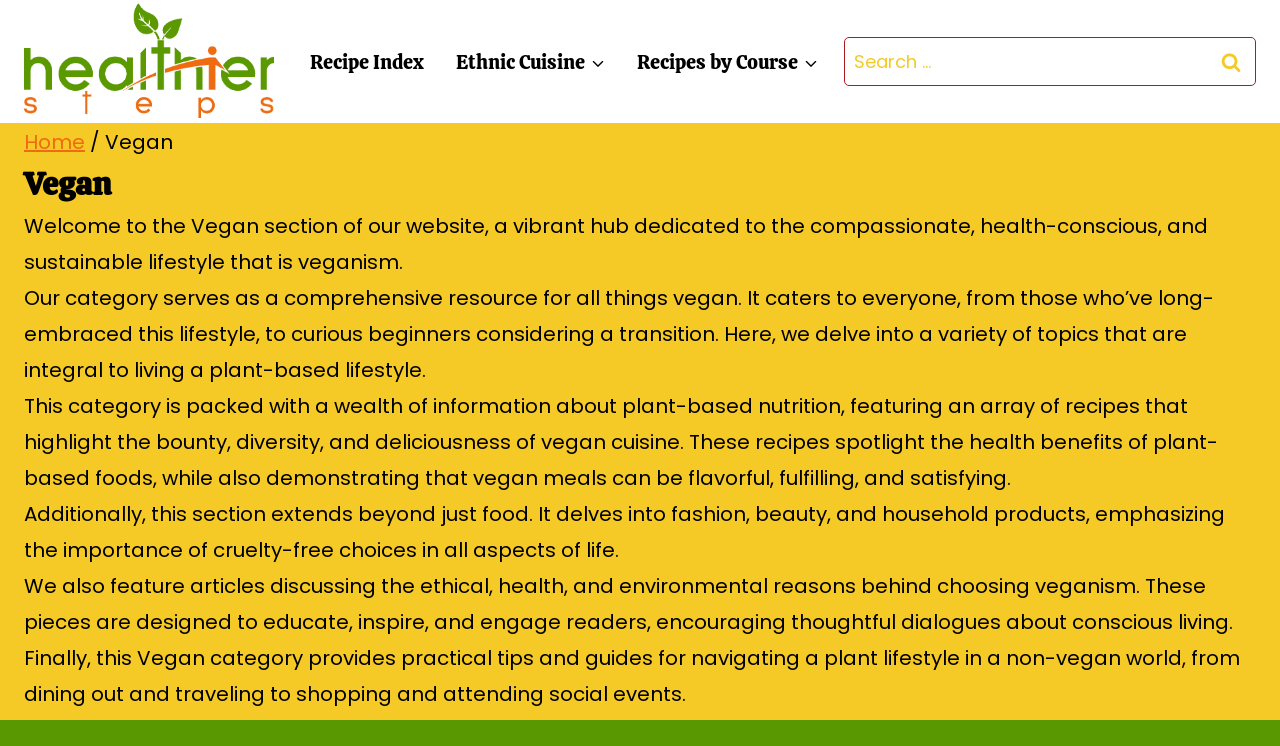

--- FILE ---
content_type: text/plain; charset=utf-8
request_url: https://ads.adthrive.com/http-api/cv2
body_size: 5501
content:
{"om":["0b830f07-2ade-4629-8276-e4007d51baf8","0iyi1awv","1","1011_176_CR52236276","1011_74_18364134","1028_8739738","1029_01ucnakw","10310289136970_574253771","10ua7afe","11509227","1185:1610326628","1185:1610326728","11896988","11tnq0x7","12010080","12010084","12010088","12168663","12169133","12171164","12171239","12174278","12176509","124843_10","124844_23","124848_8","124853_8","12850754","12952196","13c2c02c-22ba-4642-a040-83f4e61fecd8","1501806","15393857-ee3e-4823-a951-8a4293468a3c","1610326728","16kv3oel","17_23391182","17_23391206","17_23391314","17_24104633","17_24104699","17_24632113","17_24683283","17_24683321","17_24696317","17_24696339","17_24766936","17_24766937","17_24766970","17_24767213","17_24767215","17_24794127","17_24794129","17_24794130","17_24794137","17_24794140","17_24794142","1819l5qo","1blmvu4v","1e24220d-ee58-4051-bf6a-776a549fb241","1e3fzviw","1ee264ba-48cb-4ea0-90ba-6de2363db0b3","1ftzvfyu","1kpjxj5u","201672019","201735631","202430_200_EAAYACogrPcXlVDpv4mCpFHbtASH4.EGy-m7zq791oD26KFcrCUyBCeqWqs_","202d4qe7","2068020e-3aa3-4cf0-b61f-c11549606b2b","206_538953","2132:42375961","2132:45327631","2132:45970184","2132:45999649","2132:46039090","2132:46039259","2132:46039901","22314285","2249:553781814","226226132","2307:16kv3oel","2307:1819l5qo","2307:2xe5185b","2307:3d4r29fd","2307:4mmcjpc4","2307:7xb3th35","2307:8orkh93v","2307:965gfa0s","2307:9krcxphu","2307:a566o9hb","2307:a7wye4jw","2307:ahnxpq60","2307:axihqhfq","2307:bpecuyjx","2307:bu0fzuks","2307:cv0h9mrv","2307:dsugp5th","2307:f3tdw9f3","2307:f5uvyvzt","2307:fqeh4hao","2307:gn3plkq1","2307:hswgcqif","2307:i90isgt0","2307:iy6hsneq","2307:jd035jgw","2307:kk5768bd","2307:kl6f4xmt","2307:kz8629zd","2307:l386rsz1","2307:lshbpt6z","2307:o0qyxun9","2307:o2s05iig","2307:pap9q3pw","2307:pi9dvb89","2307:plth4l1a","2307:q2chmg9g","2307:revf1erj","2307:s4s41bit","2307:ul0w35qo","2307:wrcm5qch","2307:x5dl9hzy","2307:xhp8w5m8","2307:z2zvrgyz","2307:zjp4enby","23786440","23971259-eb54-454b-9065-9a0dc76c37ad","23f76cbd-d55d-4dd4-bd5c-6ddeba1d60b9","2409_25495_176_CR52092921","2409_25495_176_CR52092923","2409_25495_176_CR52092954","2409_25495_176_CR52092956","2409_25495_176_CR52092957","2409_25495_176_CR52092959","2409_25495_176_CR52150651","2409_25495_176_CR52153849","2409_25495_176_CR52178316","2409_25495_176_CR52178317","2409_25495_176_CR52186411","2409_25495_176_CR52188001","2409_25495_176_CR52236266","2409_25495_176_CR52236274","24732878","25","25048623","25_cfnass1q","25_hgrz3ggo","25_oz31jrd0","25_sqmqxvaf","25_yi6qlg3p","25_zwzjgvpw","2662_200562_8172720","2662_200562_8172724","2662_255125_8179376","2676:86698143","268c6bfc-fe9c-4b09-901c-8ab9a22d8ff7","26990863","26eeca7f-b49f-4121-b6fd-9fd1fc4f609e","2715_9888_262592","29414696","29414711","29_696964702","2_206_554480","2pu0gomp","2xe5185b","2xhes7df","2yk07hi2","308_125203_18","308_125204_13","33419345","33604490","33605623","33637455","34182009","3490:CR52175339","3490:CR52178316","3490:CR52223710","3490:CR52223939","3646_185414_T26335189","3646_185414_T26469802","3658_15038_wipvbgas","3658_15066_zbtz7ea1","3658_15078_fqeh4hao","3658_153983_7yz8chnz","3658_155735_plth4l1a","3658_15761_T26365763","3658_15858_T26430592","3658_18008_ahnxpq60","3658_193430_k9ove2bo","3658_203382_f3tdw9f3","3658_22070_cxntlnlg","3658_22070_unm41vt6","3658_629667_of8dd9pr","3658_83553_kz8629zd","3702_139777_24765461","3702_139777_24765466","37qyxakf","381513943572","39779062","39fb19da-a49c-4742-ba70-83243dab465f","3LMBEkP-wis","3aptpnuj","3babdp90","3bb74477-0263-4207-98c9-f361564be10f","3jat1g55","3v2n6fcp","409_216386","409_216416","409_225977","409_225986","409_225987","409_225992","409_226321","409_226322","409_227223","409_227224","409_227226","409_230713","409_230718","409c539f-3f28-43fa-afba-43e10de509c7","41532758","42375970","42c1faec-732a-4e43-a3a3-3a8c4f2271b8","436109d4-845d-4d07-9e04-de46f872dde3","43919985","44023623","44629254","45089369","45868995","458901553568","45999649","46039513","46039891","4666e21e-5709-4260-bf35-32964ce74ddf","481703827","485027845327","48700636","487951","4941618","4972638","4tgls8cg","4yevyu88","4zai8e8t","501_76_9a469f3e-959b-42df-8f85-09e28a455879","50479792","50923117","51372355","51372410","52032031","53v6aquw","5504:203508","5504:203618","5504:203715","5504:203733","5504:203880","5504:203909","5504:203981","5510:94sfd9g5","5510:ahnxpq60","5510:ay2adghj","5510:bb6qv9bt","5510:pefxr7k2","5510:u4atmpu4","553781814","554443","554470","554480","5563_66529_OADD2.10239395032598_1AQRBHSTTR0IYGV1H","5563_66529_OAIP.1c76eaab97db85bd36938f82604fa570","5563_66529_OAIP.7139dd6524c85e94ad15863e778f376a","5563_66529_OAIP.ecb313be067a3531bdf326ff8581adce","55726194","557_409_216596","557_409_220334","557_409_220343","557_409_220344","557_409_220364","557_409_228380","557_409_230714","558_93_16kv3oel","558_93_ahnxpq60","55961723","56341213","56824595","58740487","58744167","591b1f45-6d55-45f8-bb2f-ad12ca9bf268","59664236","59818357","59856354","5e77bb27-07e5-43c5-aeaf-0339ea27e050","5f658042-d303-4b86-afba-b518114bfcaf","5tl7hdff","601381636","60157548","60765339","6126563651","6126589193","61444196","618876699","619089559","61916211","61916223","61916225","61916229","61932920","61932925","61932933","61932957","62187798","6226505239","6226508011","6226527043","6226527055","6226530649","6226543513","6226547143","627309156","627309159","628013471","628013474","628015148","628086965","628153053","628153170","628153173","628222860","628223277","628359076","628360351","628360579","628360582","628444259","628444349","628444433","628444439","628456313","628456379","628456382","628622163","628622166","628622178","628622241","628622244","628622247","628622250","628683371","628687043","628687157","628687460","628687463","628803013","628841673","629007394","629009180","629167998","629168001","629168010","629168565","629171196","629171202","629234167","630928655","63117005","6365_61796_784844652399","6365_61796_784880274628","63t6qg56","659216891404","659713728691","663293625","663293761","66bc0020-667b-48eb-a37e-f04d26119f26","680597458938","680_99480_700109379","680_99480_700109389","680_99480_700109391","680_99480_700109393","690_99485_1610326628","690_99485_1610326728","697189859","697189965","697189968","697190014","697190037","697190072","697876985","697876986","697876988","697876994","697876999","6aad87a3-df5e-43f9-9997-9047c91501bd","6ejtrnf9","6mrds7pc","6tj9m7jw","700109389","701093301","702423494","704238225","705115332","705115442","705115523","705415296","706320056","706879758","706879886","706879892","707166651","7354_138543_85445145","7354_138543_85808987","7354_138543_85809010","7354_138543_85809052","7414_121891_6227055","74243_74_18364017","74243_74_18364062","74243_74_18364087","74243_74_18364134","74wv3qdx","75n5kuz7","76563f0d-f4f5-4713-9595-fc6b8541ef78","7809342","79482161","7951062a-369b-4788-9b22-c410ad37257c","7969_149355_46039891","79ju1d1h","7cmeqmw8","7da0651b-4a24-4e83-b17b-aac56c5e1e1e","7sf7w6kh","7x298b3th35","7xb3th35","7yz8chnz","80070342","8172740","8193073","8193078","83966dd6-e99c-455b-9d8d-5dd66a221254","84578143","84578144","86082782","86925905","86925928","86925933","86925934","86925937","8b5u826e","8fdfc014","8linfb0q","8o298rkh93v","8orkh93v","8w2984klwi4","9057/0328842c8f1d017570ede5c97267f40d","9057/211d1f0fa71d1a58cabee51f2180e38f","9057/37a3ff30354283181bfb9fb2ec2f8f75","9057/b232bee09e318349723e6bde72381ba0","90_12491645","90_12491656","90_12491687","926b6b55-aab3-4a2b-aecb-33fe1069489c","92d00ec2-ab77-4735-a589-b5e19240485f","9309343","93f3cd2e-a4a7-4ea3-9611-bba3545e8020","9598343","959be731-065d-4423-aea3-30e25cb23b63","965gfa0s","97_8193073","97_8193078","97fzsz2a","9b54299e-af8f-479c-87d0-c6bb702379e2","9cfd1cc3-5751-440d-8f61-027eae8159dc","9krcxphu","9yffr0hr","a1ae3390-3d53-4faf-b0eb-a9b8663569fa","a566o9hb","a7wye4jw","ahnxpq60","ascierwp","axihqhfq","b1793986-6adb-457b-b7f9-43da4b210a9b","b21e9829-97b9-4b27-9ee3-2b6a466a6a1a","b289f909-e3b9-4c31-9b63-d421240e60c1","banfrb6f","bd5xg6f6","bpecuyjx","bu0fzuks","bzp9la1n","c13b288b-8059-4550-b1be-80c5316bf5e1","c27d2d61-e4dc-4098-8dcf-5ec0c3009876","c4e29fc6-5c74-4953-83d2-089025248cbd","c7z0h277","cfdo5p0h","cr-2azmi2ttubwe","cr-6ovjht2eu9vd","cr-6ovjht2eubwe","cr-98yyye8xu9xg","cr-98yyye8xubxf","cr-9cqtwg3qvcrhx5","cr-9cqtwg3qw8rhx5","cr-9cqtzf5vvbrhx5","cr-Bitc7n_p9iw__vat__49i_k_6v6_h_jce2vj5h_PxWzTvgmq","cr-Bitc7n_p9iw__vat__49i_k_6v6_h_jce2vm6d_6bZbwgokm","cr-a9s2xe8tubwj","cr-a9s2xfzvubwj","cr-aaqt0j5subwj","cr-aav22g0xubwj","cr-aav22g3rubwj","cr-aaw20e1rubwj","cr-aaw20e2pubwj","cr-aaw20e2xubwj","cr-aawz2m4yubwj","cr-aawz2m6qubwj","cr-aawz3f4wubwj","cr-ccr05f8w17uiu","cr-ccr05f8w17vjv","cr-f6puwm2x27tf1","cr-f6puwm2y27tf1","cr-f6puwm2yu7tf1","cr-f6puwm2yw7tf1","cr-g7ywwk2qvft","cr-g7ywwk5qvft","cr-g7ywwk7qvft","cr-jgc8no54u9vd","cr-otsihxpquatj","cr-w5suf4cpubxe","ct0wxkj7","cv0h9mrv","d87ut8qg","da08520c-6efa-47fc-a55d-154554e5e2b4","da37c262-e8d0-4c3a-b2fd-33e6958c8b45","dd79a592-ad03-48b8-a055-4f57640cc0a2","dsp-404751","dsugp5th","e6ad8034-d9a8-4ed1-8371-c7bd05e4dc48","ec13bf28-2a90-4959-a540-8f13cf5f97fa","ee0246b6-bf49-4524-9e85-77e98b28ec25","ef266k2o","enu91vr1","et4maksg","extremereach_creative_76559239","ey8vsnzk","eyprp485","f3craufm","f3h9fqou","f3tdw9f3","f70b32c3-68b5-4e70-86ab-a7480d4b5e2e","f8e4ig0n","fc9fwyoa","fe6feedd-e3b3-4b5d-a195-647497ef8dae","fjp0ceax","fk23o2nm","fq298eh4hao","fqeh4hao","g3zy56n3","g4kw4fir","g53t89bp","g729849lgab","g749lgab","ge4kwk32","gn3plkq1","h1m1w12p","hf298qgqvcv","hffavbt7","hfqgqvcv","hueqprai","hwr63jqc","hxxrc6st","hya8dpaz","i1gs57kc","i2aglcoy","i8q65k6g","i90isgt0","i92980isgt0","ij0o9c81","ipv3g3eh","iqdsx7qh","jsy1a3jk","jw71vu88","k0csqwfi","kl6f4xmt","klqiditz","kz8629zd","l4mj1tyl","l4p5cwls","l5x3df1q","ll77hviy","lshbpt6z","lxlnailk","mkqvbkki","mohri2dm","muvxy961","mznp7ktv","n1nubick","n3egwnq7","n8w0plts","ns92t3ad","nv5uhf1y","nzstcsfu","omlkxvu8","oz31jrd0","p91c42i1","pap9q3pw","pi6u4hm4","pi9dvb89","pkydekxi","pl298th4l1a","plth4l1a","q79txt07","qrq3651p","qt09ii59","quk7w53j","rtxq1ut9","s4s41bit","sbkk6qvv","t3wa7f3z","t7d69r6a","ti0s3bz3","u4atmpu4","uf7vbcrs","unm41vt6","utberk8n","uub4x53l","vp295pyf","w1298ws81sy","w1ws81sy","wih2rdv3","wrcm5qch","wsyky9op","x61c6oxa","x716iscu","xgjdt26g","xh298p8w5m8","xhp8w5m8","y141rtv6","ygwxiaon","yi6qlg3p","z0298t9f1cw","zaiy3lqy","zc9mww8x","zep75yl2","zw6jpag6","zwzjgvpw","7979132","7979135"],"pmp":[],"adomains":["123notices.com","1md.org","about.bugmd.com","acelauncher.com","adameve.com","akusoli.com","allyspin.com","askanexpertonline.com","atomapplications.com","bassbet.com","betsson.gr","biz-zone.co","bizreach.jp","braverx.com","bubbleroom.se","bugmd.com","buydrcleanspray.com","byrna.com","capitaloneshopping.com","clarifion.com","combatironapparel.com","controlcase.com","convertwithwave.com","cotosen.com","countingmypennies.com","cratedb.com","croisieurope.be","cs.money","dallasnews.com","definition.org","derila-ergo.com","dhgate.com","dhs.gov","displate.com","easyprint.app","easyrecipefinder.co","fabpop.net","familynow.club","fla-keys.com","folkaly.com","g123.jp","gameswaka.com","getbugmd.com","getconsumerchoice.com","getcubbie.com","gowavebrowser.co","gowdr.com","gransino.com","grosvenorcasinos.com","guard.io","hero-wars.com","holts.com","instantbuzz.net","itsmanual.com","jackpotcitycasino.com","justanswer.com","justanswer.es","la-date.com","lightinthebox.com","liverrenew.com","local.com","lovehoney.com","lulutox.com","lymphsystemsupport.com","manualsdirectory.org","meccabingo.com","medimops.de","mensdrivingforce.com","millioner.com","miniretornaveis.com","mobiplus.me","myiq.com","national-lottery.co.uk","naturalhealthreports.net","nbliver360.com","nikke-global.com","nordicspirit.co.uk","nuubu.com","onlinemanualspdf.co","original-play.com","outliermodel.com","paperela.com","paradisestays.site","parasiterelief.com","peta.org","photoshelter.com","plannedparenthood.org","playvod-za.com","printeasilyapp.com","printwithwave.com","profitor.com","quicklearnx.com","quickrecipehub.com","rakuten-sec.co.jp","rangeusa.com","refinancegold.com","robocat.com","royalcaribbean.com","saba.com.mx","shift.com","simple.life","spinbara.com","systeme.io","taboola.com","tackenberg.de","temu.com","tenfactorialrocks.com","theoceanac.com","topaipick.com","totaladblock.com","usconcealedcarry.com","vagisil.com","vegashero.com","vegogarden.com","veryfast.io","viewmanuals.com","viewrecipe.net","votervoice.net","vuse.com","wavebrowser.co","wavebrowserpro.com","weareplannedparenthood.org","xiaflex.com","yourchamilia.com"]}